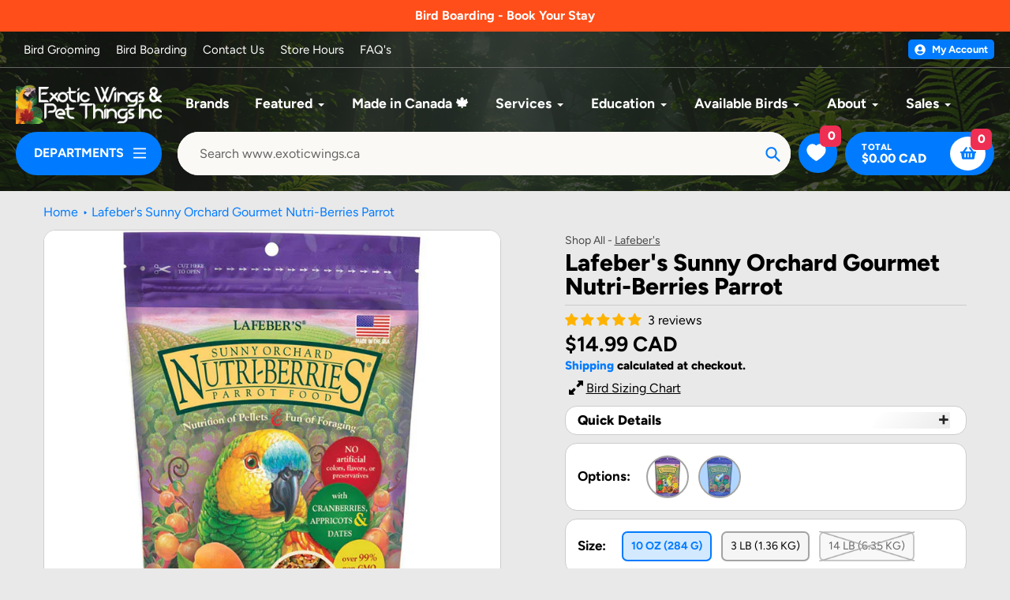

--- FILE ---
content_type: text/javascript; charset=utf-8
request_url: https://www.exoticwings.ca/products/lafebers-sunny-orchard-nutri-berries-parrot.js
body_size: 2433
content:
{"id":4033244725351,"title":"Lafeber's Sunny Orchard Gourmet Nutri-Berries Parrot","handle":"lafebers-sunny-orchard-nutri-berries-parrot","description":"\u003cp data-mce-fragment=\"1\"\u003e\u003cspan data-mce-fragment=\"1\" style=\"font-weight: 400;\" data-mce-style=\"font-weight: 400;\"\u003eOne sure way to perk up your Amazon, African Grey, or Pionus is to open a bag of Sunny Orchard Nutri-Berries; its wholesome seeds and grains mixed together with pieces of real apricots, dates, and tangy cranberries will certainly get your parrot’s full attention. You’ll like that they also have 30% pellets.\u003c\/span\u003e\u003c\/p\u003e\n\u003cp data-mce-fragment=\"1\"\u003e\u003cspan data-mce-fragment=\"1\" style=\"font-weight: 400;\" data-mce-style=\"font-weight: 400;\"\u003eSunny Orchard Nutri-Berries combine fresh ingredients, hulled seeds, and essential vitamins and minerals rolled together to offer all the nutrition of pellets, plus all the benefits and fun of foraging. Instead of grinding down the ingredients into a pelleted form, the ingredients in Sunny Orchard Nutri-Berries are left mostly whole to give your bird the flavors and textures pelleted diets lack. And, unlike vitamin- and mineral-fortified seed mixes that lose their health benefits once the bird cracks open the seed, Nutri-Berries are made with hulled seeds and grains; each berrie is then coated with essential vitamins and minerals to ensure that your bird receives balanced nutrition in each bite.\u003c\/span\u003e\u003c\/p\u003e\n\u003cul\u003e\n\u003cli\u003e\u003cspan data-mce-fragment=\"1\" style=\"font-weight: 400;\" data-mce-style=\"font-weight: 400;\"\u003eMade with real pieces of apricots, dates, and tangy cranberries\u003c\/span\u003e\u003c\/li\u003e\n\u003cli\u003e\u003cspan data-mce-fragment=\"1\" style=\"font-weight: 400;\" data-mce-style=\"font-weight: 400;\"\u003eExceptional high rate of birds’ acceptability compared to regular pellets\u003c\/span\u003e\u003c\/li\u003e\n\u003cli\u003e\u003cspan data-mce-fragment=\"1\" style=\"font-weight: 400;\" data-mce-style=\"font-weight: 400;\"\u003eOmega 3 \u0026amp; 6 fatty acid balanced\u003c\/span\u003e\u003c\/li\u003e\n\u003cli\u003e\u003cspan data-mce-fragment=\"1\" style=\"font-weight: 400;\" data-mce-style=\"font-weight: 400;\"\u003eNaturally preserved \u0026amp; flavored\u003c\/span\u003e\u003c\/li\u003e\n\u003cli\u003e\u003cspan data-mce-fragment=\"1\" style=\"font-weight: 400;\" data-mce-style=\"font-weight: 400;\"\u003eNon-GMO formula\u003c\/span\u003e\u003c\/li\u003e\n\u003cli\u003e\u003cspan data-mce-fragment=\"1\" style=\"font-weight: 400;\" data-mce-style=\"font-weight: 400;\"\u003eMade in the USA on the Lafeber Family Farm\u003c\/span\u003e\u003c\/li\u003e\n\u003cli\u003e\n\u003cspan data-mce-fragment=\"1\" style=\"font-weight: 400;\" data-mce-style=\"font-weight: 400;\"\u003eCan be offered as a complete diet or as a healthy treat\u003c\/span\u003e \u003c\/li\u003e\n\u003c\/ul\u003e\n\u003ch3\u003eIngredients\u003c\/h3\u003e\n\u003cp data-mce-fragment=\"1\"\u003e\u003cspan data-mce-fragment=\"1\" style=\"font-weight: 400;\" data-mce-style=\"font-weight: 400;\"\u003eCracked corn, hulled white proso millet, red millet, cranberries, oat groats, maltodextrin, safflower, soybean meal, canola oil, peanuts, corn syrup, apricots, glycerine, golden raisins, wheat, rape seed, corn gluten meal, gelatin, whole egg, dicalcium phosphate, ground limestone, DL-methionine (an essential amino acid), L-lysine (an essential amino acid), iodized salt, vitamin A supplement, vitamin D3 supplement, vitamin E supplement, citric acid, mixed tocopherols (a preservative), thiamine mononitrate, pyridoxine hydrochloride, natural and artificial colors, vitamin B12 supplement, folic acid, biotin, ascorbic acid, sodium selenite.\u003c\/span\u003e\u003c\/p\u003e\n\u003ch3 data-mce-fragment=\"1\"\u003eGuaranteed Analysis\u003c\/h3\u003e\n\u003cul\u003e\n\u003cli\u003e\u003cspan data-mce-fragment=\"1\" style=\"font-weight: 400;\" data-mce-style=\"font-weight: 400;\"\u003eCrude protein (Min.) 10%; \u003c\/span\u003e\u003c\/li\u003e\n\u003cli\u003e\u003cspan data-mce-fragment=\"1\" style=\"font-weight: 400;\" data-mce-style=\"font-weight: 400;\"\u003eCrude fat (Min) 6%; \u003c\/span\u003e\u003c\/li\u003e\n\u003cli\u003e\u003cspan data-mce-fragment=\"1\" style=\"font-weight: 400;\" data-mce-style=\"font-weight: 400;\"\u003eCrude fiber (Max) 5%;\u003c\/span\u003e\u003c\/li\u003e\n\u003cli\u003e\u003cspan data-mce-fragment=\"1\" style=\"font-weight: 400;\" data-mce-style=\"font-weight: 400;\"\u003e Moisture (Max) 14%; \u003c\/span\u003e\u003c\/li\u003e\n\u003cli\u003e\u003cspan data-mce-fragment=\"1\" style=\"font-weight: 400;\" data-mce-style=\"font-weight: 400;\"\u003eOmega 3 Fatty Acids (Min) 0.39%; \u003c\/span\u003e\u003c\/li\u003e\n\u003cli\u003e\u003cspan data-mce-fragment=\"1\" style=\"font-weight: 400;\" data-mce-style=\"font-weight: 400;\"\u003eOmega 6 Fatty Acids (Min) 3.17%\u003c\/span\u003e\u003c\/li\u003e\n\u003c\/ul\u003e\n\u003ch3 data-mce-fragment=\"1\"\u003eFeeding Guide\u003c\/h3\u003e\n\u003cp data-mce-fragment=\"1\"\u003e\u003cspan data-mce-fragment=\"1\" style=\"font-weight: 400;\" data-mce-style=\"font-weight: 400;\"\u003eStore in a cool dry place. Keep out of direct sunlight.\u003c\/span\u003e\u003c\/p\u003e","published_at":"2019-09-11T13:46:01-04:00","created_at":"2019-09-11T13:51:38-04:00","vendor":"Lafeber's","type":"Bird Treat","tags":["__stock:15","Bird Type_African Grey","Bird Type_Amazon","Bird Type_Caique","Bird Type_Eclectus","Bird Type_Jardine","Bird Type_Meyers Parrot","Bird Type_Quaker","Bird Type_Red Bellied Parrot","Bird Type_Senegal Parrot","Christmas Toys","Department_Bird","Extra Large","Holiday Sale 20%","Large","Medium","Pouch","Summer Sale 20%","Treat"],"price":1499,"price_min":1499,"price_max":17499,"available":true,"price_varies":true,"compare_at_price":null,"compare_at_price_min":0,"compare_at_price_max":0,"compare_at_price_varies":false,"variants":[{"id":51151506014511,"title":"10 oz (284 g)","option1":"10 oz (284 g)","option2":null,"option3":null,"sku":"FP 062-82850 \/ LF 82850C","requires_shipping":true,"taxable":true,"featured_image":{"id":28892657680487,"product_id":4033244725351,"position":1,"created_at":"2021-12-04T15:03:28-05:00","updated_at":"2021-12-04T15:06:00-05:00","alt":null,"width":800,"height":800,"src":"https:\/\/cdn.shopify.com\/s\/files\/1\/0251\/2470\/0263\/products\/82850-front-web-nutri-berries-sunny-orchard-parrot-usa-0420.jpg?v=1638648360","variant_ids":[51151506014511]},"available":true,"name":"Lafeber's Sunny Orchard Gourmet Nutri-Berries Parrot - 10 oz (284 g)","public_title":"10 oz (284 g)","options":["10 oz (284 g)"],"price":1499,"weight":283,"compare_at_price":null,"inventory_management":"shopify","barcode":"041054828509","featured_media":{"alt":null,"id":21335761191015,"position":1,"preview_image":{"aspect_ratio":1.0,"height":800,"width":800,"src":"https:\/\/cdn.shopify.com\/s\/files\/1\/0251\/2470\/0263\/products\/82850-front-web-nutri-berries-sunny-orchard-parrot-usa-0420.jpg?v=1638648360"}},"requires_selling_plan":false,"selling_plan_allocations":[]},{"id":30016942604391,"title":"3 lb (1.36 kg)","option1":"3 lb (1.36 kg)","option2":null,"option3":null,"sku":"FP 062-82852 \/ LF 82852C","requires_shipping":true,"taxable":true,"featured_image":{"id":39910370804015,"product_id":4033244725351,"position":7,"created_at":"2022-12-01T15:12:15-05:00","updated_at":"2022-12-01T15:12:17-05:00","alt":null,"width":800,"height":800,"src":"https:\/\/cdn.shopify.com\/s\/files\/1\/0251\/2470\/0263\/products\/82852-V2-GNB-SO-Parrot-3lb-JUN22-WEB.jpg?v=1669925537","variant_ids":[30016942604391]},"available":true,"name":"Lafeber's Sunny Orchard Gourmet Nutri-Berries Parrot - 3 lb (1.36 kg)","public_title":"3 lb (1.36 kg)","options":["3 lb (1.36 kg)"],"price":4999,"weight":1474,"compare_at_price":null,"inventory_management":"shopify","barcode":"041054828523","featured_media":{"alt":null,"id":32238285193519,"position":7,"preview_image":{"aspect_ratio":1.0,"height":800,"width":800,"src":"https:\/\/cdn.shopify.com\/s\/files\/1\/0251\/2470\/0263\/products\/82852-V2-GNB-SO-Parrot-3lb-JUN22-WEB.jpg?v=1669925537"}},"requires_selling_plan":false,"selling_plan_allocations":[]},{"id":51648378929455,"title":"14 lb (6.35 kg)","option1":"14 lb (6.35 kg)","option2":null,"option3":null,"sku":"LF 82857","requires_shipping":true,"taxable":true,"featured_image":null,"available":false,"name":"Lafeber's Sunny Orchard Gourmet Nutri-Berries Parrot - 14 lb (6.35 kg)","public_title":"14 lb (6.35 kg)","options":["14 lb (6.35 kg)"],"price":17499,"weight":283,"compare_at_price":null,"inventory_management":"shopify","barcode":"","requires_selling_plan":false,"selling_plan_allocations":[]}],"images":["\/\/cdn.shopify.com\/s\/files\/1\/0251\/2470\/0263\/products\/82850-front-web-nutri-berries-sunny-orchard-parrot-usa-0420.jpg?v=1638648360","\/\/cdn.shopify.com\/s\/files\/1\/0251\/2470\/0263\/products\/81zfLeg_2BPsL._AC_SL1500.jpg?v=1670175964","\/\/cdn.shopify.com\/s\/files\/1\/0251\/2470\/0263\/products\/91PT_2Bg-1wLL._AC_SL1500.jpg?v=1670175964","\/\/cdn.shopify.com\/s\/files\/1\/0251\/2470\/0263\/products\/71aS1v0YJNL._AC_SL1500.jpg?v=1670175964","\/\/cdn.shopify.com\/s\/files\/1\/0251\/2470\/0263\/products\/sunnyorchard-web-cover.jpg?v=1670175964","\/\/cdn.shopify.com\/s\/files\/1\/0251\/2470\/0263\/products\/GNB-sunny-cranberry_a782e5be-5968-4bd8-8c60-d6e2ac1f73b1.jpg?v=1670175964","\/\/cdn.shopify.com\/s\/files\/1\/0251\/2470\/0263\/products\/82852-V2-GNB-SO-Parrot-3lb-JUN22-WEB.jpg?v=1669925537"],"featured_image":"\/\/cdn.shopify.com\/s\/files\/1\/0251\/2470\/0263\/products\/82850-front-web-nutri-berries-sunny-orchard-parrot-usa-0420.jpg?v=1638648360","options":[{"name":"Size","position":1,"values":["10 oz (284 g)","3 lb (1.36 kg)","14 lb (6.35 kg)"]}],"url":"\/products\/lafebers-sunny-orchard-nutri-berries-parrot","media":[{"alt":null,"id":21335761191015,"position":1,"preview_image":{"aspect_ratio":1.0,"height":800,"width":800,"src":"https:\/\/cdn.shopify.com\/s\/files\/1\/0251\/2470\/0263\/products\/82850-front-web-nutri-berries-sunny-orchard-parrot-usa-0420.jpg?v=1638648360"},"aspect_ratio":1.0,"height":800,"media_type":"image","src":"https:\/\/cdn.shopify.com\/s\/files\/1\/0251\/2470\/0263\/products\/82850-front-web-nutri-berries-sunny-orchard-parrot-usa-0420.jpg?v=1638648360","width":800},{"alt":"Lafeber's Sunny Orchard Gourmet Nutri-Berries for Parrots - Exotic Wings and Pet Things","id":8300727828583,"position":2,"preview_image":{"aspect_ratio":1.0,"height":1500,"width":1500,"src":"https:\/\/cdn.shopify.com\/s\/files\/1\/0251\/2470\/0263\/products\/81zfLeg_2BPsL._AC_SL1500.jpg?v=1670175964"},"aspect_ratio":1.0,"height":1500,"media_type":"image","src":"https:\/\/cdn.shopify.com\/s\/files\/1\/0251\/2470\/0263\/products\/81zfLeg_2BPsL._AC_SL1500.jpg?v=1670175964","width":1500},{"alt":"Lafeber's Sunny Orchard Gourmet Nutri-Berries for Parrots - Exotic Wings and Pet Things","id":8300726714471,"position":3,"preview_image":{"aspect_ratio":1.0,"height":1500,"width":1500,"src":"https:\/\/cdn.shopify.com\/s\/files\/1\/0251\/2470\/0263\/products\/91PT_2Bg-1wLL._AC_SL1500.jpg?v=1670175964"},"aspect_ratio":1.0,"height":1500,"media_type":"image","src":"https:\/\/cdn.shopify.com\/s\/files\/1\/0251\/2470\/0263\/products\/91PT_2Bg-1wLL._AC_SL1500.jpg?v=1670175964","width":1500},{"alt":"Lafeber's Sunny Orchard Gourmet Nutri-Berries for Parrots - Exotic Wings and Pet Things","id":8300727140455,"position":4,"preview_image":{"aspect_ratio":1.0,"height":1500,"width":1500,"src":"https:\/\/cdn.shopify.com\/s\/files\/1\/0251\/2470\/0263\/products\/71aS1v0YJNL._AC_SL1500.jpg?v=1670175964"},"aspect_ratio":1.0,"height":1500,"media_type":"image","src":"https:\/\/cdn.shopify.com\/s\/files\/1\/0251\/2470\/0263\/products\/71aS1v0YJNL._AC_SL1500.jpg?v=1670175964","width":1500},{"alt":"Lafeber's Sunny Orchard Gourmet Nutri-Berries for Parrots - Exotic Wings and Pet Things","id":6112077250663,"position":5,"preview_image":{"aspect_ratio":2.702,"height":315,"width":851,"src":"https:\/\/cdn.shopify.com\/s\/files\/1\/0251\/2470\/0263\/products\/sunnyorchard-web-cover.jpg?v=1670175964"},"aspect_ratio":2.702,"height":315,"media_type":"image","src":"https:\/\/cdn.shopify.com\/s\/files\/1\/0251\/2470\/0263\/products\/sunnyorchard-web-cover.jpg?v=1670175964","width":851},{"alt":"Lafeber's Sunny Orchard Gourmet Nutri-Berries for Parrots - Exotic Wings and Pet Things","id":1953900134503,"position":6,"preview_image":{"aspect_ratio":1.0,"height":480,"width":480,"src":"https:\/\/cdn.shopify.com\/s\/files\/1\/0251\/2470\/0263\/products\/GNB-sunny-cranberry_a782e5be-5968-4bd8-8c60-d6e2ac1f73b1.jpg?v=1670175964"},"aspect_ratio":1.0,"height":480,"media_type":"image","src":"https:\/\/cdn.shopify.com\/s\/files\/1\/0251\/2470\/0263\/products\/GNB-sunny-cranberry_a782e5be-5968-4bd8-8c60-d6e2ac1f73b1.jpg?v=1670175964","width":480},{"alt":null,"id":32238285193519,"position":7,"preview_image":{"aspect_ratio":1.0,"height":800,"width":800,"src":"https:\/\/cdn.shopify.com\/s\/files\/1\/0251\/2470\/0263\/products\/82852-V2-GNB-SO-Parrot-3lb-JUN22-WEB.jpg?v=1669925537"},"aspect_ratio":1.0,"height":800,"media_type":"image","src":"https:\/\/cdn.shopify.com\/s\/files\/1\/0251\/2470\/0263\/products\/82852-V2-GNB-SO-Parrot-3lb-JUN22-WEB.jpg?v=1669925537","width":800},{"alt":null,"id":8309046313063,"position":8,"preview_image":{"aspect_ratio":1.333,"height":360,"width":480,"src":"https:\/\/cdn.shopify.com\/s\/files\/1\/0251\/2470\/0263\/products\/hqdefault_f8ff287c-99ec-4118-bf40-a61c8669bbf4.jpg?v=1606495020"},"aspect_ratio":1.778,"external_id":"n_F5CF6_SeU","host":"youtube","media_type":"external_video"},{"alt":null,"id":8309035532391,"position":9,"preview_image":{"aspect_ratio":1.333,"height":360,"width":480,"src":"https:\/\/cdn.shopify.com\/s\/files\/1\/0251\/2470\/0263\/products\/hqdefault_0054feb1-d307-4807-8bf5-c2ba28ed2042.jpg?v=1606494536"},"aspect_ratio":1.778,"external_id":"s1Y46EEh7eQ","host":"youtube","media_type":"external_video"},{"alt":null,"id":8309130756199,"position":10,"preview_image":{"aspect_ratio":1.333,"height":360,"width":480,"src":"https:\/\/cdn.shopify.com\/s\/files\/1\/0251\/2470\/0263\/products\/hqdefault_58185347-65ba-45f0-98ab-3828cb6da7d4.jpg?v=1606497669"},"aspect_ratio":1.778,"external_id":"qiJememZZ4c","host":"youtube","media_type":"external_video"}],"requires_selling_plan":false,"selling_plan_groups":[]}